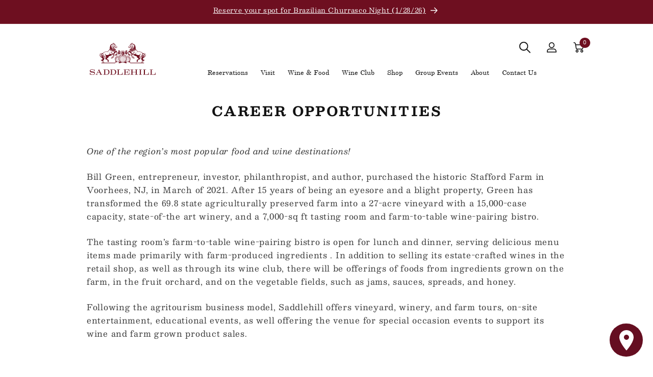

--- FILE ---
content_type: text/css
request_url: https://saddlehill.com/cdn/shop/t/58/assets/style.css?v=62281088663504824161768504611
body_size: 5345
content:
@font-face{font-family:Century Schoolbook;src:url(CenturySchoolbook-Italic.eot);src:url(CenturySchoolbook-Italic.eot?#iefix) format("embedded-opentype"),url(CenturySchoolbook-Italic.woff2) format("woff2"),url(CenturySchoolbook-Italic.woff) format("woff"),url(CenturySchoolbook-Italic.ttf) format("truetype"),url(CenturySchoolbook-Italic.svg#CenturySchoolbook-Italic) format("svg");font-weight:400;font-style:italic;font-display:swap}@font-face{font-family:Century Schoolbook;src:url(CenturySchoolbook-Bold.eot);src:url(CenturySchoolbook-Bold.eot?#iefix) format("embedded-opentype"),url(CenturySchoolbook-Bold.woff2) format("woff2"),url(CenturySchoolbook-Bold.woff) format("woff"),url(CenturySchoolbook-Bold.ttf) format("truetype"),url(CenturySchoolbook-Bold.svg#CenturySchoolbook-Bold) format("svg");font-weight:700;font-style:normal;font-display:swap}@font-face{font-family:Century Schoolbook;src:url(CenturySchoolbook-BoldItalic.eot);src:url(CenturySchoolbook-BoldItalic.eot?#iefix) format("embedded-opentype"),url(CenturySchoolbook-BoldItalic.woff2) format("woff2"),url(CenturySchoolbook-BoldItalic.woff) format("woff"),url(CenturySchoolbook-BoldItalic.ttf) format("truetype"),url(CenturySchoolbook-BoldItalic.svg#CenturySchoolbook-BoldItalic) format("svg");font-weight:700;font-style:italic;font-display:swap}@font-face{font-family:Century Schoolbook;src:url(CenturySchoolbook.eot);src:url(CenturySchoolbook.eot?#iefix) format("embedded-opentype"),url(CenturySchoolbook.woff2) format("woff2"),url(CenturySchoolbook.woff) format("woff"),url(CenturySchoolbook.ttf) format("truetype"),url(CenturySchoolbook.svg#CenturySchoolbook) format("svg");font-weight:400;font-style:normal;font-display:swap}*{outline:none!important}img{max-width:100%;height:auto}a,a:hover,a:focus,a:active{text-decoration:none;outline:none;transition:all .3s ease-in-out}.col-xs-15,.col-sm-15,.col-md-15,.col-lg-15{position:relative;min-height:1px;padding-right:10px;padding-left:10px}.col-xs-15{width:20%;float:left}@media (min-width:768px){.col-sm-15{width:20%;float:left}}@media (min-width:992px){.col-md-15{width:20%;float:left}}@media (min-width:1200px){.col-lg-15{width:20%;float:left}}.container-fluid{max-width:100%;width:100%;margin:0 auto}@media (min-width:1200px){.container{width:100%;max-width:1450px;margin-left:auto;margin-right:auto;padding:0 15px}}.btn{border-radius:0;transition:all .3s ease-in-out;letter-spacing:0}.btn:hover{opacity:1!important;border-width:1px}.page-width{padding:0 15px}.innerpage,.sinnerpage{padding:30px 0 50px;min-height:350px}.innerpage h1,.sinnerpage h1{font-size:28px}.innerpage h2,.sinnerpage h2{font-size:24px;letter-spacing:0;text-transform:capitalize}.innerpage h3,.sinnerpage h3{font-size:22px}.innerpage h4,.sinnerpage h4{font-size:20px}.innerpage h5,.sinnerpage h5{font-size:16px}.innerpage h6,.sinnerpage h6{font-size:14px}.innerpage ul,.innerpage ol{padding:0;margin:0 0 0 17px}.innerpage ul li{list-style:outside}.innerpage ol li{list-style:decimal}ul{padding:0}ul li{list-style-type:none}.main_header{border:none}.main_header .container{max-width:1720px}.main_header .header--middle-left{grid-template-areas:"heading navigation";grid-template-columns:auto auto}.main_header .header__heading{width:100%;text-align:left}.main_header .header__icons{width:100%;justify-self:unset;justify-content:flex-end}.main_header .header__heading-link{padding:0;margin:0 auto}.main_header .cart-count-bubble{background-color:#6e0f20;font-family:Arial;right:4px;left:unset;top:7px}.main_header .header__inline-menu .list-menu{justify-content:right;display:flex;flex-wrap:wrap}.header_menu .header__menu-item{margin:0;padding:15px 0 29px 18px;font-size:17px;font-family:Century Schoolbook;text-transform:uppercase;color:#111;letter-spacing:1px}.main_header .header__inline-menu .list-menu li{cursor:pointer;position:relative;text-decoration:none;font-weight:400}.main_header .header__menu-item .icon-caret{position:absolute;right:0;width:9px;transform:rotate(-90deg)}.main_header .header__menu-item span{text-decoration:none;font-weight:400}.main_header .header__inline-menu .list-menu__item:hover,.main_header .header__active-menu-item a{color:#6e0f20}.main_header .header__menu-item:hover span{text-decoration:none;text-underline-offset:.3rem}.main_header .header__inline-menu .list-menu li:hover .header__submenu{display:block;transition:all .3s ease-in-out;z-index:999}.main_header .header__inline-menu .list-menu li .header__submenu:before{content:"";position:absolute;border-bottom:10px solid #6e0f20;border-top:10px solid transparent;border-left:10px solid transparent;border-right:10px solid transparent;width:0;height:0;top:-20px;left:15%}.main_header .header__inline-menu .list-menu li .header__submenu .header__submenu:before{border:0px}.main_header .header__inline-menu .list-menu li ul.header__submenu{display:none;position:absolute;top:58px;background-color:#6e0f20;left:0;text-align:left;padding:14px 21px;box-shadow:none;width:230px;border:0}.main_header .header__inline-menu .list-menu li ul.header__submenu li{padding:9px 0;line-height:normal}.main_header .header__inline-menu .list-menu li ul.header__submenu li a{color:#fff;line-height:normal;letter-spacing:0;text-transform:capitalize;padding:0;font-family:Century Schoolbook}.main_header .header__inline-menu .list-menu li ul.header__submenu li.list-menu__item--active a{text-decoration:none;text-underline-offset:.3rem}.main_header .header__inline-menu .list-menu li ul.header__submenu li.list-menu__item--active{text-decoration:none;padding-left:20px}.main_header .header__inline-menu .list-menu li ul.header__submenu li.list-menu__item--active:before{content:"";position:absolute;left:0;top:50%;transform:translateY(-50%);width:6px;height:6px;border-radius:100%;background:#d4d7da}.main_header .header__inline-menu .list-menu li ul.header__submenu .header__submenu{display:none;top:0;left:100%;margin:0!important;background-color:#6e0f20;width:230px}.main_header .header__inline-menu .list-menu li ul.header__submenu li:hover .header__submenu{display:block;transition:all .3s ease-in-out}.main_header .header__inline-menu .list-menu li a span img{margin:-5px 0 0 4px}.mail_class{font-family:Century Schoolbook;font-size:17px;color:#0f4c33;text-decoration:none;letter-spacing:0;line-height:42px;margin-right:15px}.mail_class img{margin:-3px 7px 0 0}.footer_main{padding:47px 0 39px!important;border-top:1px solid #cfcfcf!important}.footer_main .footer-block__heading{color:#414141;font-family:Century Schoolbook;font-weight:700;margin:0;letter-spacing:0;padding-bottom:18px;font-size:25px}.contact_right>ul{margin:0!important;padding:4px 0 0!important}.contact_right>ul>li{line-height:24px;color:#414141;position:relative;font-family:Century Schoolbook;padding-bottom:24px;font-size:16px;letter-spacing:0;list-style-type:none;padding-left:29px}.contact_right>ul>li>a{color:#414141!important}.contact_right>ul>li>a:hover{transition:all .3s ease-in-out;color:#6e0f20!important}.contact_right>ul>li:first-child{background-image:url(map.png);background-repeat:no-repeat;background-position:0 5px}.contact_right>ul>li:nth-child(2){background-image:url(call.png);background-repeat:no-repeat;background-position:0 5px}.contact_right>ul>li:last-child{background-image:url(mail.png);background-repeat:no-repeat;background-position:0 8px}.footerblock2 .social_class,.footerblock2 .footer__column{display:none!important}.footer_main .footer-block-image>img{max-width:100%!important;height:auto;margin-bottom:30px}.footer_main .list-social{display:flex;flex-wrap:wrap;justify-content:center;width:100%;max-width:255px}.footer_main .list-social__link{align-items:center;display:flex;padding:1.3rem;color:#6e0f20;text-decoration:none;font-size:20px}.footer_main .list-social__link:hover{color:#000}.footer_main .footer-block__details-content{margin-bottom:0;display:flex;flex-wrap:wrap}.footer_main .footer-block--menu ul li{margin:0;padding:0;width:50%;line-height:25px}.footer_main .footer-block--menu ul li a{display:inline-block;text-decoration:none;letter-spacing:0;font-size:16px;padding:0;width:100%;color:#414141;font-family:Century Schoolbook}.footer_main .footer-block--menu ul li a:hover{text-decoration:none!important;color:#6e0f20!important}.footer_main .footer__content-top .grid{margin-bottom:0;grid-template-columns:1.3fr 1.4fr 1.4fr 1.7fr;column-gap:27px;display:grid}.footer_main .footer-block{width:calc(100% - var(--grid-desktop-horizontal-spacing) * 3 / 4)}.footer_main .footer__content-bottom{border-top:1px solid #cfcfcf!important;padding:0}.footer_main .footer__content-top{padding:0 0 30px}.footer_main .footer__column{flex-direction:unset;justify-content:space-between}.footer_main .footer__copyright{text-align:left;margin:0;letter-spacing:0;padding:10px 0;font-family:Century Schoolbook;font-size:16px!important;color:#000;width:50%}.footer_main .footer__copyright:hover{color:#adadad}.footer_main small{font-size:100%}.footer_main .copyright__content a:hover{color:#adadad;text-decoration:none}.footer_main .footer__payment .list-payment{justify-content:start;margin:-.5rem;padding-top:0}.footer_menu{width:50%}.footer_menu ul{width:100%;display:flex;justify-content:end}.footer_menu ul li{position:relative;padding-left:37px}.footer_menu ul li a{margin:0;letter-spacing:0;font-family:Century Schoolbook;font-size:16px!important;color:#000}.footer_menu ul li:before{content:"";position:absolute;height:13px;width:1px;background-color:#000;left:18px;top:9px}.footer_menu ul li:first-child:before{display:none}.footer_newsletter .field:hover.field:after,.footer_newsletter .select:hover.select:after,.footer_newsletter .select__select:hover.select__select:after,.footer_newsletter .customer .field:hover.field:after,.footer_newsletter .customer select:hover.select:after,.footer_newsletter .localization-form__select:hover.localization-form__select:after{box-shadow:none}.footer_newsletter .field:after,.footer_newsletter .select:after,.footer_newsletter .customer .field:after,.footer_newsletter .customer select:after,.footer_newsletter .localization-form__select:after{box-shadow:none}.footer_newsletter .newsletter-form__field-wrapper .field__input{height:55px;border:2px solid #cfcfcf;padding:12px 20px;font-family:Century Schoolbook;font-size:16px;color:#999;box-shadow:none}.footer_newsletter .newsletter-form__field-wrapper .field__input::placeholder{color:#999;padding:12px 20px;opacity:1;font-family:Century Schoolbook;font-size:16px}.footer_newsletter .field{z-index:0;display:block}.footer_newsletter button{position:relative;background-color:#6e0f20!important;top:unset;height:55px;color:#fff;width:100%;max-width:147px;font-family:Century Schoolbook;border:none;font-weight:700;font-size:20px;margin:16px 0 0 3px}.footer_newsletter button:hover{background-color:#000!important}.footer_newsletter .newsletter-form,.footer_newsletter .newsletter-form__field-wrapper{max-width:100%!important}.common_page{padding:57px 0 37px}.common_page h1{color:#000;font-size:40px;font-weight:700;text-align:center;font-family:Century Schoolbook;letter-spacing:0;line-height:33px;margin:0;padding-bottom:36px}.common_page .rte p{color:#000;font-size:17px;line-height:28px;font-weight:400;text-align:center;font-family:Century Schoolbook;margin:0;letter-spacing:0;padding-bottom:25px}.collectionhero.collection-hero{padding:0!important;background-color:transparent}.collectionhero .collection-hero__image-container{margin-left:0}.collectionhero .media>img{position:relative!important}.collectionhero .collection-hero__text-wrapper{display:unset!important;max-width:40%!important;position:absolute!important;padding:0!important;transform:unset;top:unset!important;left:unset!important;text-align:center;margin:0 auto;right:12%!important;height:auto!important;width:100%!important;bottom:16%;z-index:1}.collectionhero .collection-hero__title{background-color:transparent;padding:0;font-size:60px;line-height:57px;color:#fff;letter-spacing:0;text-align:right;margin:0;font-weight:700;font-family:Century Schoolbook}.collectionhero h5{margin:0;padding:0 0 21px;font-size:17px;color:#fff;line-height:30px;letter-spacing:2px;text-transform:uppercase;font-family:Century Schoolbook;text-align:right}.collectionhero .collection-hero__inner{position:relative}.collectionhero .collection-hero{padding:0!important}.plp_main{padding:70px 0 80px}.card__heading:hover a{text-decoration:none!important}.common_product .card__heading{font-size:22px;margin:0;color:#000;text-align:center;box-shadow:none;letter-spacing:0;font-weight:700;font-family:Century Schoolbook}.common_product .card__heading a{color:#000}.common_product .price{color:#000!important;font-size:20px;margin:0!important;text-align:center;line-height:32px;letter-spacing:1px;font-weight:400;font-family:Century Schoolbook}.common_product .price .new_spaan{color:#bdbdbd}.common_product .grid{display:grid;grid-template-columns:repeat(4,1fr);grid-column-gap:26px;margin:0}.collection_left_right{display:grid;grid-template-columns:2.1fr 9fr;grid-column-gap:33px}.common_product .grid li{list-style-type:none;width:100%!important;max-width:100%!important}.common_product .card__media .media img{object-fit:scale-down}.common_product .card__inner{background-color:transparent}.collection_sort .product-count{display:none}.collection_sort_inner{display:flex;align-items:center;padding-bottom:35px;justify-content:space-between}.collection_sort .facet-filters{padding-left:0}.collection_sort .facet-filters__label label{font-family:Century Schoolbook;color:#000;font-size:20px;text-transform:capitalize;margin:0}.collection_sort .facet-filters__field .select{width:200px}.collection_sort .facet-filters__sort{border-radius:0;min-width:auto;min-height:auto;font-size:16px;transition:none;color:#aba6a6;font-family:Century Schoolbook;height:46px;max-width:200px;letter-spacing:0;width:100%;padding:0 17px;border:2px solid #cfcfcf}.collection_sort .field__input:focus,.collection_sort .select__select:focus,.collection_sort .customer .field input:focus,.collection_sort .customer select:focus,.collection_sort .localization-form__select:focus.localization-form__select:after{box-shadow:none;outline:0;border-radius:var(--inputs-radius)}.collection_sort .facet-filters__sort+.icon-caret{right:10px;color:#a5a7a9;width:20px;height:8px}.collection_sort .facets__form{margin-bottom:0;display:block}.collection_sort .facets-container{padding-top:0}.pro_tags_stock{text-align:center;min-height:64px}.pro_tags_stock h6{font-family:Century Schoolbook;font-size:15px;color:#000;text-transform:capitalize;font-style:italic;letter-spacing:0;font-weight:400;padding:6px 0 3px;margin:0}.col-button input[type=number]{float:left;width:34%;height:55px;margin-right:10px;padding:9px;border-radius:0;font-family:Century Schoolbook;text-align:center;border:2px solid #cfcfcf;font-size:16px;color:#000}.col-button input[type=submit],.addtocartbtn{width:62%;background-color:#6e0f20;border-radius:0;height:55px;letter-spacing:0;font-weight:700;color:#fff;font-family:Century Schoolbook;font-size:20px;text-transform:capitalize}.addtocartbtn{display:flex;justify-content:center;align-items:center;margin:0 auto}.add_to_cart{padding:12px 0 0;position:relative;z-index:1}.common_product .card__information{grid-row-start:2}.productcard_list{display:flex;align-items:center;justify-content:space-between}.productcard_list .common_product .grid{column-gap:23px!important;row-gap:46px!important;margin:0;display:grid!important;grid-template-columns:1fr}.productcard_list .card-wrapper{color:inherit;height:100%;position:relative;text-decoration:none}.productcard_list .card,.productcard_list .card:not(.ratio){display:flex;flex-direction:row;align-items:center;border:1px solid #e0e0e0}.productcard_list .card__inner{width:25%}.productcard_list .card__content{width:75%;padding-left:30px!important}.productcard_list #ProductGridContainer{width:100%}.load_more_btn{text-align:center;padding-top:40px}.load_more_btn a{font-size:16px;padding:0;font-family:Century Schoolbook;letter-spacing:0;color:#000}.load_more_btn a img{margin:-2px 14px 0 0}.main_product_class{width:100%;position:relative;padding:60px 0 40px}.main_product_class .container{max-width:1186px}.product_left{max-width:50%!important;width:calc(50% - .5rem)!important}.product_right{padding-left:79px!important;max-width:50%!important;width:calc(50% - .5rem)!important}.product_right .product__info-container{max-width:100%}.product_right .product__title{font-size:40px;font-weight:700;color:#000;text-align:left;letter-spacing:0;line-height:32px;font-family:Century Schoolbook;padding-bottom:13px;margin:0}.single_rev .spr-badge-starrating .spr-icon{font-size:82%;color:#000;padding-right:2px}.single_rev .spr-badge-caption{letter-spacing:0;font-size:16px;font-weight:400;text-decoration:none;color:#000;padding-left:10px;font-family:Century Schoolbook;text-transform:capitalize}.single_rev .spr-badge{padding:0 0 15px}.pro_tags_stock2 h6{font-family:Century Schoolbook;font-size:16px;color:#000;text-transform:capitalize;font-style:italic;letter-spacing:0;font-weight:400;padding:6px 0 17px;margin:0}.product_right .price{align-items:flex-start;font-size:30px;padding-bottom:21px;line-height:29px;letter-spacing:1px;color:#6e0f20;font-family:Century Schoolbook}.product_right .price .new_spaan{color:#bdbdbd;font-size:25px}.product_right .product-form__quantity .form__label{font-family:Century Schoolbook;margin:0;color:#000;font-size:16px;line-height:30px;padding-bottom:6px}.product_right .quantity{position:relative;width:156px;display:flex;border-radius:var(--inputs-radius);min-height:54px;border:2px solid #cfcfcf;box-shadow:none;margin:0 0 32px}.product_right .quantity:after{box-shadow:none}.product_right .quantity__button:not(:focus-visible):not(.focused),.product_right .quantity__input:not(:focus-visible):not(.focused){box-shadow:inherit;font-size:16px;background-color:inherit;font-family:Century Schoolbook;color:#000}.product_right .product-form__buttons{max-width:100%}.product_right .product__description{margin:0!important;padding:26px 0 0}.product_right .product__description h3{margin:0;font-family:Century Schoolbook;color:#333;font-weight:700;letter-spacing:0;font-size:25px;padding-bottom:15px}.product_right .rte p,.product_right .rte span{color:#333;letter-spacing:0;font-size:16px;width:100%;line-height:25px;margin:0;padding-bottom:30px;font-family:Century Schoolbook;max-width:98%}.product_right .rte ul{padding:5px 0 0;margin:0}.product_right .rte ul li{color:#333;letter-spacing:0;font-size:16px;width:100%;list-style-type:none;line-height:18px;margin:0;padding-bottom:9px;font-family:Century Schoolbook;position:relative;padding-left:17px}.product_right .rte ul li:before{content:"";position:absolute;height:11px;width:6px;left:0;background-image:url(rightarrow.png);background-repeat:no-repeat;top:5px}.product_right .rte span{text-transform:lowercase;color:#000;letter-spacing:0;font-size:15px;margin:0;padding-bottom:15px;font-family:Arial}.product_right .product-form__input h6{margin:0;font-family:Arial;color:#000;font-size:15px;letter-spacing:0;font-weight:400}.product_right .product-form{display:block;margin:0!important;padding-bottom:15px}.product_right .button:after,.product_right .shopify-challenge__button:after,.product_right .customer button:after,.product_right .shopify-payment-button__button--unbranded:after{box-shadow:none!important}.product_right .product-form__submit{margin-bottom:16px;color:#bdb9b9;background-color:transparent;box-shadow:unset!important;font-size:16px;display:flex;align-items:center;font-family:Century Schoolbook;border-radius:0;text-transform:capitalize;border:2px solid #cfcfcf;letter-spacing:0}.product_right .product-form__submit:hover{transition:all .3s ease-in-out;box-shadow:unset!important;border:2px solid #6e0f20;color:#fff!important;background-color:#6e0f20!important}.product_right .shopify-payment-button__button{font-size:16px;font-family:Century Schoolbook}.product_reccomdation{padding:30px 0 68px}.product_reccomdation .container{max-width:1186px}.product_reccomdation h2{text-align:center;font-family:Century Schoolbook;color:#333;font-weight:700;letter-spacing:0;font-size:25px}.wine_list .grid--4-col-desktop .grid__item{max-width:25%;padding-left:35px;float:left;margin-bottom:35px;width:25%}.wine_list .card,.wine_list .card .card__inner{--ratio-percent:inherit!important;display:inline-block;width:100%;position:relative}.wine_list .media{padding-top:100%}.wine_list .card__badge,.wine_list .card .card__inner:before{display:none}.wine_list .card .card__inner .card__content{display:none}.wine_list .card__heading{font-size:22px;margin:0;color:#000;text-align:center;box-shadow:none;letter-spacing:0;font-weight:700;font-family:Century Schoolbook}.wine_list .card__heading a:after{bottom:0;content:"";left:0;position:absolute;right:0;top:0;z-index:1}.wine_list .card__information{text-align:center}.wine_list .price{color:#000!important;font-size:20px;margin:0!important;text-align:center;line-height:32px;letter-spacing:1px;font-weight:400;font-family:Century Schoolbook}.wine_list h2{color:#333;font-size:40px;text-align:center;font-weight:700;margin:40px 0 60px;display:inline-block;width:100%;font-family:Century Schoolbook;letter-spacing:0}.wine_list_inner{border-top:1px solid #e5e5e5;margin-top:25px;display:inline-block;width:100%}.wine_list_inner ul{margin:0 0 0 -35px}.shop_wine{margin-top:70px}.shop_heading h2{color:#333;font-size:40px;text-align:center;font-weight:700;margin:0;font-family:Century Schoolbook}.shop_heading ul{display:table;margin:35px auto auto}.shop_heading ul li{display:inline-block;line-height:normal;border-right:1px solid #333;margin-right:18px;padding-right:18px}.shop_heading ul li a,.shop_heading a{color:#333;font-size:20px;text-align:center;font-weight:400;font-family:Century Schoolbook;letter-spacing:0}.shop_heading ul li:last-child{margin:0;padding:0;border:none}.shop_heading a.link{display:table;margin:0 auto;text-decoration:underline}.wine_list .grid--4-col-desktop .grid__item:nth-child(4n+1){clear:both}.coming_text{text-align:center;font-size:30px}form#product-form-installment{display:none}@media (max-width:1199px){.main_header .container{width:100%}}@media (max-width:991px){.shop_wine .container{width:100%}.shop_wine{margin-top:20px}.wine_list .grid--4-col-desktop .grid__item{max-width:50%;width:50%}.wine_list .grid--4-col-desktop .grid__item:nth-child(4n+1){clear:none}.wine_list .grid--4-col-desktop .grid__item:nth-child(odd){clear:both}}@media (max-width:767px){.shop_heading h2{font-size:30px}.shop_heading ul{margin:10px auto auto}.shop_heading ul li{margin-right:10px;padding-right:10px}.shop_heading ul li a,.shop_heading a{font-size:17px}.wine_list h2{font-size:30px;margin:20px 0}.wine_list .grid--4-col-desktop .grid__item{padding-left:15px;margin-bottom:20px}.wine_list_inner ul{margin:0 0 0 -15px}.iframe-custom{width:100%;height:580px}}@media (max-width:600px){.iframe-custom{height:480px}}@media (max-width:480px){.wine_list .grid--4-col-desktop .grid__item{max-width:100%;width:100%}.wine_list .card__heading{font-size:20px}.iframe-custom{height:380px}}@media only screen and (min-width:200px) and (max-width:767px){.mail_class{display:none}.main_header .small-hide{display:block!important}.main_header .header--middle-left{display:flex;justify-content:space-between;align-items:center;padding:15px}.main_header .header header-drawer{width:33%!important}.main_header .header__heading{width:33%!important;text-align:center}.main_header .header__icons{width:33%!important;display:flex!important;align-items:center}.newclass .header__icon--account,.header__icon--cart{width:auto!important;height:auto!important}.main_header .cart-count-bubble{right:-6px;top:-6px}.main_header .header__icon--cart{position:relative;margin-right:0;margin-left:11px}.headers .menu-drawer__menu-item{padding:7px 20px;text-decoration:none;font-size:16px;letter-spacing:0;font-family:Century Schoolbook}.headers .menu-drawer__navigation{padding:38px 0}.newclass .header__icon span{line-height:11px}.footer_main .footer__content-top .grid{margin-bottom:0;grid-template-columns:1fr;column-gap:20px;text-align:center}.footer_main .footer-block-image>img{max-width:78%!important;margin:0 auto 15px}.footer_main .footer__list-social.list-social{max-width:100%}.footer_main .footer-block.grid__item{margin:0 0 17px}.footer_main .footer-block__heading{padding-bottom:15px;font-size:22px}.footer_main .footer-block__details-content{display:flex}.footer_main .footer-block--newsletter{margin-top:0!important}.footer_newsletter button{height:45px;max-width:133px;font-size:17px;display:table;margin:18px auto 0}.contact_right>ul>li{padding-bottom:12px;font-size:16px;text-align:left;padding-left:30px}.contact_right>ul>li>br{display:none}.contact_right{margin:0 auto;max-width:249px}.footer_main{padding:37px 0 14px!important}.footer_main .footer__content-top{padding:0 0 18px}.footer_menu{width:100%}.footer_menu ul{margin:0;justify-content:center}.footer_main .footer__column{padding:0;display:block}.footer_main .footer__copyright{text-align:center;margin:0 0 8px;padding:0;font-size:15px!important;width:100%}.footer_menu ul li{position:relative;padding:0 5px}.footer_menu ul li a{font-size:14px!important}.footer_menu ul li:before{left:0}.collectionhero .collection-hero__text-wrapper{max-width:100%!important;left:0!important;right:0!important;width:100%!important;text-align:center;top:50%!important;transform:translateY(-50%)}.collectionhero h5{padding:0 0 12px;text-align:center}.collectionhero .collection-hero__title{font-size:31px;line-height:26px;text-align:center}.collectionhero .collection-hero__inner{padding-bottom:0!important}.collection_left_right{display:grid;grid-template-columns:1fr;grid-column-gap:33px}.common_product .grid{grid-template-columns:1fr;row-gap:35px}.collection_sort .mobile-facets__open-label{transition:none;font-family:Century Schoolbook;font-size:18px;color:#000;letter-spacing:0}.collection_left{padding-bottom:7px}.common_product .card__media .media img{object-fit:contain}.plp_main{padding:20px 0 29px}.common_product .card__heading{font-size:20px;margin:20px 0 0}.collection_sort_inner{padding-bottom:19px}.productcard_list .card{align-items:center;justify-content:center;flex-wrap:wrap}.productcard_list .card__inner{width:100%}.productcard_list .card__content{width:100%;padding-left:0!important}.add_to_cart{padding:12px 0 0;max-width:229px;margin:0 auto 22px}.col-button input[type=submit]{width:60%;height:44px;font-size:16px}.col-button input[type=number]{height:44px}.common_page h1{font-size:22px;line-height:28px;padding-bottom:14px}.common_page .rte p{font-size:15px;line-height:24px;padding-bottom:19px}.common_page{padding:29px 0 10px}.main_product_class{padding:28px 0 0}.product_left{max-width:100%!important;width:calc(100% - .5rem)!important}.product_right{padding-left:0!important;max-width:100%!important;width:calc(100% - .5rem)!important}.product_left .slider.slider--mobile{padding:0!important}.product_right .product__title{font-size:21px;line-height:32px;padding-bottom:5px}.pro_tags_stock2 h6{font-size:16px;padding:0 0 11px}.product_right .price{font-size:28px;padding-bottom:9px;line-height:29px}.product_right .product__description{padding:7px 0 0}.product_right .product__description h3{font-size:22px;padding-bottom:8px}.product_right .rte p,.product_right .rte span{font-size:15px;line-height:22px;padding-bottom:24px;max-width:100%}.product_right .rte ul li{font-size:15px;line-height:18px;padding-bottom:9px}.product_reccomdation h2{font-size:23px}}@media only screen and (min-width:500px) and (max-width:767px){.common_product .grid{grid-template-columns:1fr 1fr}.col-button input[type=submit]{width:61%;height:49px;font-size:17px}.col-button input[type=number]{height:49px}.product_reccomdation{padding:30px 0 17px}}@media only screen and (min-width:768px) and (max-width:989px){.main_header .small-hide{display:block!important}.main_header .header--middle-left{display:flex;justify-content:space-between;align-items:center}.main_header .header__heading-logo{max-width:122px}.main_header .header header-drawer{width:33%!important}.main_header .header__heading{width:33%!important;text-align:center}.main_header .header__icons{width:33%!important;display:flex!important;align-items:center}.newclass .header__icon--account,.header__icon--cart{width:auto!important;height:auto!important}.main_header .cart-count-bubble{right:-6px;top:-6px}.main_header .header__icon--cart{position:relative;margin-right:0;margin-left:11px}.headers .menu-drawer__menu-item{padding:7px 20px;text-decoration:none;font-size:16px;letter-spacing:0;font-family:Century Schoolbook}.headers .menu-drawer__navigation{padding:38px 0}.newclass .header__icon span{line-height:11px}.footer_main .list-social__link{padding:7px;font-size:19px}.footer_main .footer-block-image>img{margin-bottom:15px}.footer_main .footer-block__heading{padding-bottom:11px;font-size:17px}.footer_newsletter button{height:46px;max-width:121px;font-size:18px;margin:16px 0 0 3px}.contact_right>ul>li{line-height:19px;padding-bottom:20px;font-size:15px;padding-left:25px}.footer_main .footer__content-top .grid{grid-template-columns:1.3fr 1.4fr 1.4fr}.footer_main .footer-block--menu ul li a{font-size:13px;line-height:22px}.footer_main .footer__copyright,.footer_menu ul li a{font-size:14px!important}.footer_main{padding:33px 0 8px!important}.collection_left{display:none}.common_product .grid{display:grid;grid-template-columns:repeat(3,1fr);grid-column-gap:26px;margin:0;width:100%}.collection_left_right{grid-template-columns:1fr}.plp_main{padding:43px 0 36px}.common_product .card__heading{font-size:18px}.col-button input[type=number]{width:31%;height:50px;margin-right:10px}.col-button input[type=submit]{width:64%;height:50px;font-size:17px}.common_product .price{font-size:17px;line-height:32px}.collectionhero .collection-hero__title{font-size:37px;line-height:31px}.collectionhero h5{padding:0 0 17px}.collectionhero .collection-hero__text-wrapper{right:3%!important}.common_page h1{font-size:27px;line-height:28px;padding-bottom:16px}.common_page .rte p{font-size:15px;line-height:24px;padding-bottom:19px}.common_page{padding:29px 0 10px}.product_right{padding-left:28px!important}.product_right .product__title{font-size:24px;line-height:35px;padding-bottom:7px}.pro_tags_stock2 h6{font-size:16px;padding:0 0 11px}.product_right .price{font-size:28px;padding-bottom:9px;line-height:29px}.product_right .product__description{padding:7px 0 0}.product_right .product__description h3{font-size:22px;padding-bottom:8px}.product_right .rte p,.product_right .rte span{font-size:15px;line-height:22px;padding-bottom:24px;max-width:100%}.product_right .rte ul li{font-size:15px;line-height:18px;padding-bottom:9px}.product_reccomdation h2{font-size:23px}.main_product_class{padding:47px 0 28px}.product_reccomdation{padding:30px 0 39px}}@media only screen and (min-width:989px) and (max-width:1200px){.header_menu .header__menu-item{padding:15px 0 15px 8px;font-size:10px}}@media only screen and (min-width:989px) and (max-width:1200px){.main_header .header__heading-logo{max-width:129px}}@media only screen and (min-width:989px) and (max-width:1199px){.footer_main .footer-block__heading{padding-bottom:16px;font-size:20px}.contact_right>ul>li{line-height:20px;padding-bottom:16px;font-size:15px;padding-left:29px}.footer_main .footer-block--menu ul li a{font-size:14px;line-height:19px}.footer_main .footer-block--newsletter{margin:0!important}.footer_main .footer__content-top .grid{grid-template-columns:1.3fr 1.4fr 1.8fr 1.7fr;column-gap:17px}.footer_newsletter button{height:48px;max-width:137px;font-size:18px;margin:14px 0 0 3px}.footer_main .footer__copyright{font-size:16px!important}.footer_menu ul li a{font-size:15px!important}.footer_main{padding:39px 0 7px!important}.common_product .card__heading{font-size:15px}.col-button input[type=number]{width:31%;height:50px;margin-right:6px}.col-button input[type=submit]{width:64%;height:50px;font-size:13px}.common_product .price{font-size:17px;line-height:32px}.plp_main{padding:46px 0 55px}.collection_left_right{grid-template-columns:2.1fr 8fr;grid-column-gap:28px}.facet-filters__label label{font-size:19px}.collection_sort .facet-filters__sort{font-size:14px;height:36px;max-width:175px}.collection_sort .facet-filters__sort+.icon-caret{right:30px}.common_product .grid{grid-column-gap:20px;row-gap:32px}.collectionhero .collection-hero__text-wrapper{right:3%!important}.collectionhero .collection-hero__title{font-size:47px;line-height:46px}.common_page h1{font-size:35px;line-height:32px;padding-bottom:22px}.common_page .rte p{font-size:16px;line-height:26px;padding-bottom:22px}.common_page{padding:40px 0 19px}.product_right{padding-left:38px!important}.product_right .product__title{font-size:32px;line-height:32px;padding-bottom:11px}.product_right .product__description{padding:14px 0 0}.product_right .product__description h3{font-size:23px;padding-bottom:14px}.main_product_class{width:100%;position:relative;padding:64px 0 37px}.product_reccomdation{padding:30px 0 46px}}@media only screen and (min-width:1200px) and (max-width:1367px){.container,.main_header .container{max-width:1170px}.header_menu .header__menu-item{padding:14px 0 14px 15px;font-size:13px;letter-spacing:0}.main_header .header__heading-logo{max-width:129px}.footer_main .footer__content-top .grid{grid-template-columns:1.3fr 1.4fr 1.6fr 1.5fr;column-gap:27px;display:grid}.footer_main .footer-block__heading{padding-bottom:18px;font-size:22px}.footer_main .footer-block--newsletter{margin:0!important}.footer_main .footer__content-top{padding:0 0 16px}.footer_main{padding:43px 0 9px!important}.collection_left_right{grid-template-columns:2.3fr 8fr;grid-column-gap:23px}.common_product .card__heading{font-size:18px;padding-top:19px}.col-button input[type=number]{margin-right:6px}.col-button input[type=submit]{font-size:15px}.common_product .grid{row-gap:37px}.plp_main{padding:54px 0 73px}.collectionhero .collection-hero__text-wrapper{right:3%!important}.common_page h1{font-size:35px;line-height:33px;padding-bottom:23px}.common_page{padding:53px 0 33px}.main_product_class .container{max-width:1170px}.product_right{padding-left:62px!important}.product_right .product__title{font-size:37px}.main_product_class{padding:89px 0 40px}}@media only screen and (min-width:1368px) and (max-width:1500px){.container,.main_header .container{max-width:1330px}.header_menu .header__menu-item{padding:15px 0 29px 16px;font-size:14px}.footer_main{padding:45px 0 15px!important}.col-button input[type=number]{width:33%}.col-button input[type=submit]{font-size:18px}.collectionhero .collection-hero__text-wrapper{right:3%!important}.main_product_class{padding:99px 0 40px}}@media only screen and (min-width:1501px) and (max-width:1600px){.container{max-width:1450px}.main_header .container{max-width:1470px}.header_menu .header__menu-item{padding:15px 0 29px 13px;font-size:15px}.collectionhero .collection-hero__text-wrapper{right:3%!important}}@media only screen and (min-width:1601px) and (max-width:1700px){.main_header .container{max-width:1570px}.header_menu .header__menu-item{padding:15px 0 29px 18px;font-size:16px}}@media only screen and (min-width:1701px) and (max-width:1720px){.main_header .container{max-width:1670px}.header_menu .header__menu-item{padding:15px 0 29px 20px}}.c_a{color:currentColor}@media only screen and (min-width: 200px) and (max-width: 767px){.header__heading-logo{width:100%}.footer-block__brand-info{display:flex;flex-direction:column;align-items:center}ul.list-unstyled.list-social.footer__list-social{justify-content:center}}.select .svg-wrapper,.customer select+.svg-wrapper{right:10px}.header__heading-logo{width:100%}
/*# sourceMappingURL=/cdn/shop/t/58/assets/style.css.map?v=62281088663504824161768504611 */
